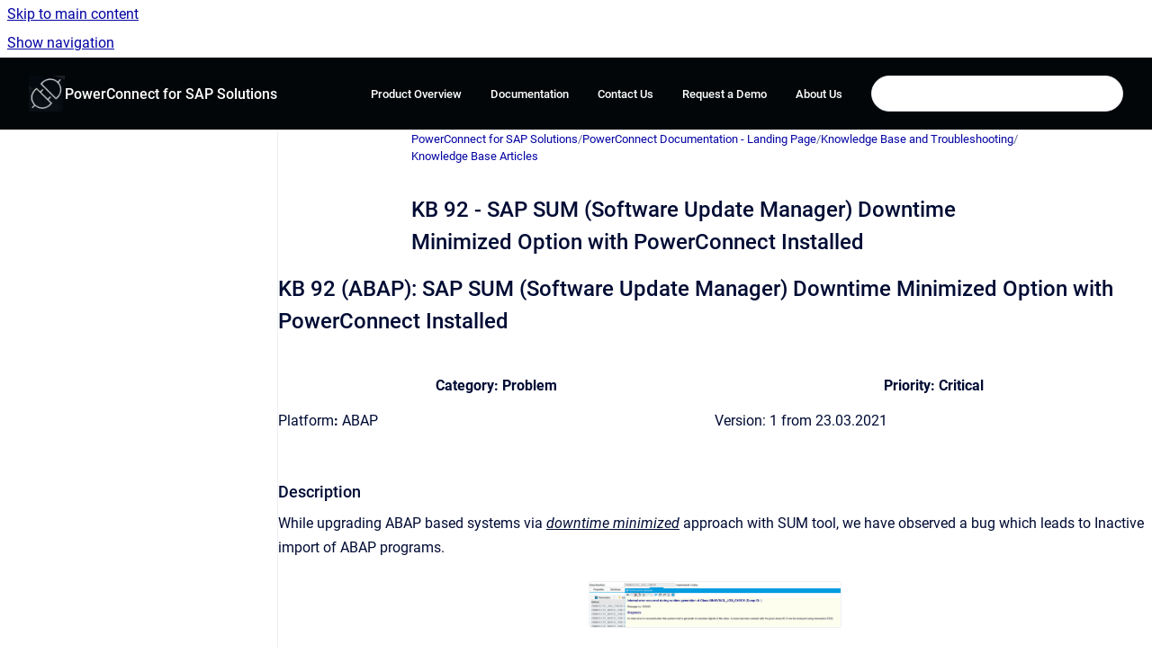

--- FILE ---
content_type: text/html
request_url: https://help.powerconnect.io/powerconnectdocumentation/kb-92-sap-sum-software-update-manager-downtime-min
body_size: 6816
content:
<!doctype html>
            
        
    
        
<html class="no-js" lang="en" data-vp-page-id="3125379106" data-vp-page-template="article">
    
    
    
<head>
    <!--CDP_HEAD_START-->
        <!--CDP_HEAD_END-->
    <meta charset="utf-8">
    <meta http-equiv="x-ua-compatible" content="ie=edge">
    <meta name="viewport" content="width=device-width, initial-scale=1">
    <meta name="repository-base-url" content="../powerconnectdocumentation">
                <meta name="source-last-modified" content="2022-02-11T13:57Z">
    
    <meta name="Help Center Version"
          content="1.4">
    
        
    <link rel="icon" href="https://help.powerconnect.io/powerconnectdocumentation/POW.png?inst-v=759ef9f3-b268-49ae-bd53-1e4d56b15c0c">
    <link rel="apple-touch-icon" href="https://help.powerconnect.io/powerconnectdocumentation/POW.png?inst-v=759ef9f3-b268-49ae-bd53-1e4d56b15c0c">

            <link rel="canonical" href="https://help.powerconnect.io/powerconnectdocumentation/kb-92-sap-sum-software-update-manager-downtime-min">
        
    


<!-- HelpCenter config -->


                                                                                
    
                

    <!-- Primary Meta Tags -->
    <meta name="title" content="KB 92 - SAP SUM (Software Update Manager) Downtime Minimized Option with PowerConnect Installed">
            <meta name="description" content="KB 92 (ABAP): SAP SUM (Software Update Manager) Downtime Minimized Option with PowerConnect Installed Category: Problem Priority: Critical Platform...">
    <meta property="og:description" content="KB 92 (ABAP): SAP SUM (Software Update Manager) Downtime Minimized Option with PowerConnect Installed Category: Problem Priority: Critical Platform...">
    <meta property="twitter:description" content="KB 92 (ABAP): SAP SUM (Software Update Manager) Downtime Minimized Option with PowerConnect Installed Category: Problem Priority: Critical Platform...">

        
    
    <!-- Open Graph / Facebook -->
    <meta property="og:type" content="website">
    <meta property="og:url" content="https://help.powerconnect.io/powerconnectdocumentation/kb-92-sap-sum-software-update-manager-downtime-min">
    <meta property="og:title" content="KB 92 - SAP SUM (Software Update Manager) Downtime Minimized Option with PowerConnect Installed">
    <meta property="og:image" content="https://help.powerconnect.io/__attachments/3125379106/image-20210615-180416.png?inst-v=759ef9f3-b268-49ae-bd53-1e4d56b15c0c">


    <!-- Twitter -->
    <meta property="twitter:card" content="summary_large_image">
    <meta property="twitter:title" content="KB 92 - SAP SUM (Software Update Manager) Downtime Minimized Option with PowerConnect Installed">
    <meta property="twitter:image" content="https://help.powerconnect.io/__attachments/3125379106/image-20210615-180416.png?inst-v=759ef9f3-b268-49ae-bd53-1e4d56b15c0c">

    
    <script>
        var hasCookieNotice = false;
        var usesCookieOptInStrategy = true;
        var cookieRelatedFeatures = [];

        function isSitePreview() {
            var previewStagingUrlMatcher = /\/~preview-([a-f0-9]{8}-[a-f0-9]{4}-[a-f0-9]{4}-[a-f0-9]{4}-[a-f0-9]{12})\//;
            return previewStagingUrlMatcher.test(window.location.href);
        }

        function hasSiteViewerGivenConsentForTracking() {
            try {
                return window.localStorage.getItem('shc-cookies') === 'enabled';
            } catch (e) {
                return false;
            }
        }

        function hasSiteViewerRefusedConsentForTracking() {
            try {
                return window.localStorage.getItem('shc-cookies') === 'disabled';
            } catch (e) {
                return false;
            }
        }

        function areCookiesEnabled() {
                        if (!hasCookieNotice) {
                return true;
            }

                        if (usesCookieOptInStrategy) {
                                if (hasSiteViewerGivenConsentForTracking()) {
                    return true;
                }
            } else {
                                if (!hasSiteViewerRefusedConsentForTracking()) {
                    return true;
                }
            }

            return false;
        }

        var registerCookieRelatedFeature = function (featureFunction) {

                                                
            if (typeof featureFunction === 'function') {
                cookieRelatedFeatures.push(featureFunction);
            }
        }

        var initializeCookieRelatedFeatures = function () {

                                    
            if (!areCookiesEnabled()) {
                return;
            }
            window.scrollHelpCenter.areCookiesEnabled = true;
            for (const cookieRelatedFeature of cookieRelatedFeatures) {
                try {
                    cookieRelatedFeature();
                } catch (e) {
                    console.error(e);
                }
            }
        }

        
        window.scrollHelpCenter = {
            collection: JSON.parse('{\"members\":[{\"name\":\"PowerConnect for SAP Solutions\",\"prefix\":\"powerconnectdocumentation\"}],\"currentContentSource\":{\"name\":\"PowerConnect for SAP Solutions\",\"prefix\":\"powerconnectdocumentation\"}}'),
            source: {
                confluenceBaseUrl: 'https://powerconnect.atlassian.net/wiki',
                confluencePageId: '3125379106',
                confluenceSpaceKey: 'POW',
            },
            contentSourceKey: 'SPACE:POW',
            siteKey: 'edf5bc54-df66-4e1a-a0ac-299f9155539b',
            customJsSrc: null,
            isSitePreview: isSitePreview(),
            areCookiesEnabled: areCookiesEnabled(),
            excludePageLabel: 'scroll-help-center-exclude-page',
            hasCookieNotice: hasCookieNotice,
            usesCookieOptInStrategy: usesCookieOptInStrategy,
            registerCookieRelatedFeature: registerCookieRelatedFeature,
            initializeCookieRelatedFeatures: initializeCookieRelatedFeatures,
            isPortal: false,
            isSearch: false,
            isError: false,
            isOverview: false,
            viewportLink: '../powerconnectdocumentation/',
            relSiteRootPath: '../',
            siteInstanceId: '759ef9f3-b268-49ae-bd53-1e4d56b15c0c',
            theme: {
                root: {
                    absoluteLink: '../powerconnectdocumentation/'
                },
                header: {
                    displaySpaceName: true,
                    links: JSON.parse('[{\"url\":\"https:\/\/www.powerconnect.io\/\",\"text\":\"Product Overview\"},{\"url\":\"https:\/\/powerconnect.scrollhelp.site\/powerconnectdocumentation\/\",\"text\":\"Documentation\"},{\"url\":\"https:\/\/www.powerconnect.io\/contact-us\/\",\"text\":\"Contact Us\"},{\"url\":\"https:\/\/www.powerconnect.io\/request-demo\/\",\"text\":\"Request a Demo\"},{\"url\":\"https:\/\/www.softwareone.com\/en\/sap-services\/powerconnect-for-sap-performance-monitoring\",\"text\":\"About Us\"}]'),
                    logo: {
                        url: '../powerconnectdocumentation/POW.png?inst-v=759ef9f3-b268-49ae-bd53-1e4d56b15c0c',
                        alt: 'PowerConnect'
                    },
                },
                cookieNotice: {
                    display: false,
                    headingText: 'Cookie Notice',
                    descriptionText: 'Please read our privacy statement.',
                    link: {
                        url: '',
                        text: ''
                    }
                }
            },
            integrations: {
                jiraServiceDesk: {
                    key: ''
                },
                intercom: {
                    appId: ''
                },
                zendesk: {
                    url: ''
                },
                aiSearch: {
                    enabled: false
                }
            },
            repository: {
                link: '../powerconnectdocumentation',
                name: 'PowerConnect for SAP Solutions'
            },
            versionLinksForPage: JSON.parse('null'),
            variantLinksForPage: JSON.parse('null'),
            languageLinksForPage: JSON.parse('null'),
            defaultLanguageCode: null        };
    </script>

    
            
    
        <!-- Google Tag Manager -->
        <script>
                        window.scrollHelpCenter.registerCookieRelatedFeature(function () {
                if (!window.scrollHelpCenter.isSitePreview) {
                    (function(w,d,s,l,i){w[l]=w[l]||[];w[l].push({'gtm.start':
                        new Date().getTime(),event:'gtm.js'});var f=d.getElementsByTagName(s)[0],
                        j=d.createElement(s),dl=l!='dataLayer'?'&l='+l:'';j.async=true;j.src=
                        'https://www.googletagmanager.com/gtm.js?id='+i+dl;f.parentNode.insertBefore(j,f);
                    })(window,document,'script','dataLayer','GTM-N3QKL57');
                }
            });
        </script>
        <!-- End Google Tag Manager -->
    

    
    <!-- Google Analytics (gtag) -->
    <script>
        window.scrollHelpCenter.registerCookieRelatedFeature(function () {
            if (!window.scrollHelpCenter.isSitePreview) {
                (function(w,d,s,i){var a=d.createElement(s), m=d.getElementsByTagName(s)[0];a.async=true;
                    a.src='https://www.googletagmanager.com/gtag/js?id='+i;m.parentNode.insertBefore(a,m);
                })(window,document,'script','G-QP475HMLGS');

                window.dataLayer = window.dataLayer || [];
                window.gtag = function gtag(){dataLayer.push(arguments);};
                gtag('consent', 'default', {
                    'ad_storage': 'denied',
                    'ad_user_data': 'denied',
                    'ad_personalization': 'denied',
                    'analytics_storage': 'granted'
                });
                gtag('js', new Date());
                gtag('set', 'ads_data_redaction', true);
                gtag('config', 'G-QP475HMLGS', { 'anonymize_ip': true });
            }
        });

    </script>
    <!-- End Google Analytics (gtag) -->

    
        
    <link rel="stylesheet" href="../__theme/css/app--9d49c7a6f16d6f27f169.css">

    
    
    
<style>
            :root {
                        --_vpt-INTERNAL-footer-background: #030608;
        --_vpt-INTERNAL-footer-foreground: #FFF;
        --_vpt-INTERNAL-header-background: #030608;
        --_vpt-INTERNAL-header-foreground: #FFFFFF;

        /* @deprecated */
        --vp-portal-banner-background-image: url('../header-background--b27bdbd2502a69f032bd.jpg');
        /* @deprecated */
        --vp-portal-banner-text-color: #FFF;
        /* @deprecated */
        --vp-space-banner-background-image: url('../header-background--b27bdbd2502a69f032bd.jpg');
        /* @deprecated */
        --vp-space-banner-text-color: #FFF;
    }
</style>

    <title>KB 92 - SAP SUM (Software Update Manager) Downtime Minimized Option with PowerConnect Installed</title>

        </head>
    <!-- pageid attribute is deprecated - please use data-vp-page-id on html element instead -->
    <body pageid="3125379106" class="flex flex-col min-h-screen">
                    <div id="vp-js-cookies__notice"></div>
            <vp-a11y-skip-controller>
                <a class="vp-a11y-skip-trigger" href="#content">
                    <i18n-message i18nkey="navigation.skip.to.main.label">
                        Skip to main content
                    </i18n-message>
                </a>
            </vp-a11y-skip-controller>
            <button type="button" class="vp-a11y-skip-trigger vp-js-a11y-navigation-toggle">
                <i18n-message i18nkey="navigation.open.label">
                    Show navigation
                </i18n-message>
            </button>
        
        

<header data-vp-component="header" class="header hc-header-background-color">
    <div class="header__navigation relative">
        <div class="hc-header-background-color relative z-10" id="site-navigation">
            <div class="top-bar header__navigation--large vp-container hc-header-background-color hc-header-font-color">
                <div class="top-bar-left">
                    <ul class="flex flex-wrap flex-row gap-4 items-center relative m-0 p-0 list-none hc-header-background-color">
                        <li class="leading-none align-self-center header__navigation--logo">
                            <vp-localized-link>
                                <a href="../powerconnectdocumentation/">
                                    <img src="../powerconnectdocumentation/POW.png?inst-v=759ef9f3-b268-49ae-bd53-1e4d56b15c0c" alt="">
                                    <i18n-message class="sr-only" i18nKey="header.home.label">
                                        Go to homepage
                                    </i18n-message>
                                </a>
                            </vp-localized-link>
                        </li>
                                                    <li>
                                <vp-localized-link>
                                    <a
                                        href="../powerconnectdocumentation/"
                                        class="block leading-none py-3 header__navigation--heading hc-header-font-color"
                                    >
                                        PowerConnect for SAP Solutions
                                    </a>
                                </vp-localized-link>
                            </li>
                                            </ul>
                </div>
                <div class="top-bar-right no-print">
                    <div class="header__navigation--large__menu hc-header-background-color">
                        <ul class="flex flex-row m-0 p-0 list-none render-links">
                            
    <li class="order-6 lg:order-2 render-links--link
                              render-links--link--border">
        <a href="https://www.powerconnect.io/"
           class="block px-4 py-3 hc-header-font-color"
           rel="noopener">
            Product Overview
        </a>
    </li>
        <li class="order-6 lg:order-2 render-links--link
                              ">
        <a href="https://powerconnect.scrollhelp.site/powerconnectdocumentation/"
           class="block px-4 py-3 hc-header-font-color"
           rel="noopener">
            Documentation
        </a>
    </li>
        <li class="order-6 lg:order-2 render-links--link
                              ">
        <a href="https://www.powerconnect.io/contact-us/"
           class="block px-4 py-3 hc-header-font-color"
           rel="noopener">
            Contact Us
        </a>
    </li>
        <li class="order-6 lg:order-2 render-links--link
                              ">
        <a href="https://www.powerconnect.io/request-demo/"
           class="block px-4 py-3 hc-header-font-color"
           rel="noopener">
            Request a Demo
        </a>
    </li>
        <li class="order-6 lg:order-2 render-links--link
                              ">
        <a href="https://www.softwareone.com/en/sap-services/powerconnect-for-sap-performance-monitoring"
           class="block px-4 py-3 hc-header-font-color"
           rel="noopener">
            About Us
        </a>
    </li>
                            </ul>
                                                                            <div class="my-auto list-none ml-4">
                                    

        
        
    
    <div
        data-vp-id="search-bar-placeholder"
        data-vp-component="search-bar"
        data-vp-variant=""
        class="vp-search-bar "
        aria-hidden="true"
    >
        <form
            action="/search.html"
            method="GET"
            class="vp-search-bar__input-container"
        >
            <div
                data-vp-component="search-input"
                data-vp-variant="border"
                class="vp-search-input vp-search-input--border"
            >
                <input
                    type="search"
                    autocomplete="off"
                    value=""
                    class="vp-search-input__input"
                    style="margin-right: 0;"
                >
            </div>
        </form>
    </div>

    
    <script data-vp-id="search-bar-config" type="application/json">
        {
            "hasContentSourceFilter": false,
            "hasQuickSearch": true,
            "variant": ""
        }
    </script>
                            </div>
                                            </div>

                    <button type="button" class="vp-js-header-search-toggle vp-button header__navigation--button hc-header-font-color">
                        <svg
                            data-vp-id="header-search-toggle-icon"
                            data-vp-component="icon"
                            xmlns="http://www.w3.org/2000/svg"
                            width="20"
                            height="20"
                            viewBox="0 0 20 20"
                            fill="none"
                            aria-hidden="true"
                        >
                            <path d="M8.99452 14.5C10.5121 14.5 11.809 13.9669 12.8854 12.9007C13.9618 11.8345 14.5 10.5361 14.5 9.00548C14.5 7.48794 13.9631 6.19097 12.8893 5.11458C11.8155 4.03819 10.519 3.5 9 3.5C7.46786 3.5 6.16816 4.0369 5.1009 5.11071C4.03363 6.18453 3.5 7.48096 3.5 9C3.5 10.5321 4.0331 11.8318 5.09929 12.8991C6.1655 13.9664 7.46391 14.5 8.99452 14.5ZM9 16C8.02913 16 7.11974 15.816 6.27185 15.4479C5.42395 15.0799 4.68056 14.5799 4.04167 13.9479C3.40278 13.316 2.90278 12.576 2.54167 11.728C2.18056 10.88 2 9.97053 2 8.99956C2 8.04152 2.18403 7.13542 2.55208 6.28125C2.92014 5.42708 3.41864 4.68387 4.04758 4.0516C4.67653 3.41935 5.41569 2.91935 6.26508 2.5516C7.11449 2.18387 8.02548 2 8.99806 2C9.95769 2 10.8646 2.18403 11.7188 2.55208C12.5729 2.92014 13.316 3.42014 13.9479 4.05208C14.5799 4.68403 15.0799 5.42612 15.4479 6.27835C15.816 7.13058 16 8.0381 16 9.00094C16 9.83365 15.8615 10.6213 15.5846 11.3638C15.3078 12.1062 14.9254 12.7836 14.4375 13.3958L18 16.9583L16.9375 18L13.375 14.4583C12.7668 14.9459 12.0939 15.3247 11.3564 15.5948C10.6188 15.8649 9.83333 16 9 16Z" fill="currentColor"></path>
                        </svg>
                        <i18n-message class="sr-only" i18nKey="search.form.show.label"></i18n-message>
                    </button>
                </div>
            </div>
        </div>
    </div>
</header>

        <div class="flex flex-col flex-grow hc-main-wrapper">
                            


<div class="vp-article vp-container article">
    <div class="vp-article__aside-left no-print">
        <div id="vp-js-desktop__navigation" class="vp-article__aside-left__inner"></div>
    </div>

    <main id="article-content" class="vp-article__content-panel">
                    
    <i18n-message i18nkey="breadcrumb.label" attribute="aria-label" class="vp-breadcrumbs__wrapper">
        <nav class="vp-breadcrumbs" aria-label="Breadcrumb" role="navigation">
            <div class="breadcrumbs-wrapper">
                <ol class="breadcrumbs breadcrumbs--fit-content">
                                            <li>
                                                            <a href="../powerconnectdocumentation/" rel="prev">PowerConnect for SAP Solutions</a>
                                                                                        <span aria-hidden="true">/</span>
                                                    </li>
                                            <li>
                                                            <a href="../powerconnectdocumentation/powerconnect-documentation-landing-page" rel="prev" class="js-breadcrumbs-truncate">PowerConnect Documentation - Landing Page</a>
                                                                                        <span aria-hidden="true">/</span>
                                                    </li>
                                            <li>
                                                            <a href="../powerconnectdocumentation/knowledge-base" rel="prev" class="js-breadcrumbs-truncate">Knowledge Base and Troubleshooting</a>
                                                                                        <span aria-hidden="true">/</span>
                                                    </li>
                                            <li>
                                                            <a href="../powerconnectdocumentation/knowledge-base-articles" rel="prev" class="js-breadcrumbs-truncate">Knowledge Base Articles</a>
                                                                                </li>
                                    </ol>
            </div>
        </nav>
    </i18n-message>
                        <div id="content" class="vp-a11y-skip-target" tabindex="-1"></div>
                    <div class="vp-article__aside-right no-print">
                <vp-toc data-vp-component="toc" for="main-content">
                    <vp-a11y-skip-controller slot="afterbegin">
                        <a class="vp-a11y-skip-trigger"  href="#article-inner-content">
                            <i18n-message i18nkey="navigation.skip.toc.label">
                                Skip table of contents
                            </i18n-message>
                        </a>
                    </vp-a11y-skip-controller>
                </vp-toc>
            </div>
                <div id="article-inner-content" class="vp-article__wrapper" tabindex="-1">
            <header class="article-header">
                <!-- CSS class article__heading is deprecated and will be removed in the future -->
                <h1 class="vp-article__heading article__heading"><span>KB 92 - SAP SUM (Software Update Manager) Downtime Minimized Option with PowerConnect Installed</span></h1>
            </header>

            <section id="main-content" class="vp-article__content wiki-content article__content">
                    <h2 id="KB92-SAPSUM(SoftwareUpdateManager)DowntimeMinimizedOptionwithPowerConnectInstalled-KB92(ABAP):SAPSUM(SoftwareUpdateManager)DowntimeMinimizedOptionwithPowerConnectInstalled">KB 92 (ABAP): SAP SUM (Software Update Manager) Downtime Minimized Option with PowerConnect Installed</h2><div class="table-wrap" data-layout="wide"><table data-layout="wide" data-local-id="21855f79-b640-422f-a1d5-ef3b7e5008e3" class="confluenceTable"><colgroup span="1"><col span="1" style="width: 340.0px;"><col span="1" style="width: 340.0px;"></colgroup><tbody><tr><th colspan="1" rowspan="1" class="confluenceTh"><p>Category: Problem</p></th><th colspan="1" rowspan="1" class="confluenceTh"><p>Priority: Critical</p></th></tr><tr><td colspan="1" rowspan="1" class="confluenceTd"><p>Platform<strong>: </strong>ABAP</p></td><td colspan="1" rowspan="1" class="confluenceTd"><p>Version: 1 from 23.03.2021</p></td></tr></tbody></table></div><h3 id="KB92-SAPSUM(SoftwareUpdateManager)DowntimeMinimizedOptionwithPowerConnectInstalled-Description">Description</h3><p>While upgrading ABAP based systems via&nbsp;<em><u>downtime minimized</u></em>&nbsp;approach with SUM tool, we have observed a bug which leads to&nbsp;Inactive import of ABAP programs.&nbsp;</p><figure data-layout="center" data-align="center" class="confluence-embedded-image vp-image vp-image--align-center vp-image--width-5 image-center"><img src="../__attachments/3125379106/image-20210615-180416.png?inst-v=759ef9f3-b268-49ae-bd53-1e4d56b15c0c" data-width="299"></figure><h3 id="KB92-SAPSUM(SoftwareUpdateManager)DowntimeMinimizedOptionwithPowerConnectInstalled-Resolution">Resolution</h3><p>This issue has&nbsp;been&nbsp;found&nbsp;in&nbsp;NetWeaver&nbsp;7.54&nbsp;based systems.&nbsp;It might happen in other versions.&nbsp;&nbsp;</p><p>So, to be on safer side, we recommend&nbsp;customers&nbsp;<u>NOT</u>&nbsp;to&nbsp;use the downtime minimized&nbsp;mode&nbsp;until further communication.</p><h3 id="KB92-SAPSUM(SoftwareUpdateManager)DowntimeMinimizedOptionwithPowerConnectInstalled-ProductVersion">Product Version</h3><div class="table-wrap" data-layout="default"><table data-layout="default" data-local-id="4f5b41ba-caca-4b04-ad27-63d276905ce5" class="confluenceTable"><colgroup span="1"><col span="1" style="width: 226.67px;"><col span="1" style="width: 226.67px;"><col span="1" style="width: 226.67px;"></colgroup><tbody><tr><td colspan="1" rowspan="1" class="confluenceTd"><p><strong>Product</strong></p></td><td colspan="1" rowspan="1" class="confluenceTd"><p><strong>From</strong></p></td><td colspan="1" rowspan="1" class="confluenceTd"><p><strong>To</strong></p></td></tr><tr><td colspan="1" rowspan="1" class="confluenceTd"><p>PowerConnect NW</p></td><td colspan="1" rowspan="1" class="confluenceTd"><p>Original</p></td><td colspan="1" rowspan="1" class="confluenceTd"><p>Current</p></td></tr></tbody></table></div><h3 id="KB92-SAPSUM(SoftwareUpdateManager)DowntimeMinimizedOptionwithPowerConnectInstalled-SAPProductVersion">SAP Product Version</h3><div class="table-wrap" data-layout="default"><table data-layout="default" data-local-id="ce460fb6-cd0c-4e6c-b971-3190c037c902" class="confluenceTable"><colgroup span="1"><col span="1" style="width: 170.0px;"><col span="1" style="width: 170.0px;"><col span="1" style="width: 170.0px;"><col span="1" style="width: 170.0px;"></colgroup><tbody><tr><td colspan="1" rowspan="1" class="confluenceTd"><p><strong>Product</strong></p></td><td colspan="1" rowspan="1" class="confluenceTd"><p><strong>Component</strong></p></td><td colspan="1" rowspan="1" class="confluenceTd"><p><strong>From</strong></p></td><td colspan="1" rowspan="1" class="confluenceTd"><p><strong>To</strong></p></td></tr><tr><td colspan="1" rowspan="1" class="confluenceTd"><p>ABAP Netweaver</p></td><td colspan="1" rowspan="1" class="confluenceTd"><p>SAP_BASIS</p></td><td colspan="1" rowspan="1" class="confluenceTd"><p>7.54</p></td><td colspan="1" rowspan="1" class="confluenceTd"><p>7.54</p></td></tr></tbody></table></div><p></p>

        
<div class="table-overlay full reveal article__content" data-vp-id="js-table-overlay">
    <i18n-message i18nkey="modal.cta.close.label" attribute="title">
        <button class="close-button table-overlay__close"
                data-close
                title="Close modal"
                type="button">
            <span aria-hidden="true">&times;</span>
        </button>
    </i18n-message>
    <div class="table-overlay__content"></div>
</div>

                            </section>

                    </div>
    </main>
</div>
                    </div>

        
    
<footer data-vp-component="footer" class="footer hc-footer-background-color">
    <div class="grid lg:flex footer--alignment hc-footer-font-color vp-container">
                    <div class="flex hc-footer-font-color">
                <img src="../__assets-759ef9f3-b268-49ae-bd53-1e4d56b15c0c/image/PowerConnect%20Logo.jpg" class="footer__logo" alt="">
            </div>
                <div class="grid">
            <div class="footer__links">
                                    <a
                        href="https://www.powerconnect.io/software-license-agreement/"
                        class="hc-footer-font-color"
                        rel="noopener"
                    >
                        Software License Agreement
                    </a>
                    <span class="footer__links--separator">/</span>                                    <a
                        href="https://www.softwareone.com/en-au/about/privacy-center/privacy"
                        class="hc-footer-font-color"
                        rel="noopener"
                    >
                        Privacy Policy
                    </a>
                                                </div>
                <ul class="footer__attribution-line--copyright hc-footer-font-color">
                    <li>
                    <i18n-message i18nkey="footer.copyright.label" options='{ "date": "2026", "by": "© SoftwareONE AG. All rights reserved." }'>
                        Copyright &copy; 2026 © SoftwareONE AG. All rights reserved.
                    </i18n-message>
                    </li>
                    <li>
                        <span aria-hidden="true">&bull;</span>
                        <i18n-message i18nkey="footer.poweredBy.label">Powered by</i18n-message>
                        &#32;
                        <a
                            href="https://www.k15t.com/go/scroll-viewport-cloud-help-center"
                            rel="noopener nofollow"
                        >
                            Scroll Viewport
                        </a>
                        &#32;
                        &#38;
                        &#32;
                        <a
                            href="https://www.atlassian.com/software/confluence"
                            rel="noopener nofollow"
                        >
                            Atlassian Confluence
                        </a>
                    </li>
                    <li id="vp-js-cookies__reset-link"></li>
                </ul>
                    </div>
    </div>
</footer>

        
    
    
        
        
            
    
                
                
                
        
        <div id="vp-js-mobile__navigation"></div>

                            <div class="vp-error-log">
                <div class="vp-error-log__backdrop"></div>
                <div class="vp-error-log__modal">
                    <div class="vp-error-log__header">
                        <i18n-message i18nkey="preview.errorLog.header.label" ns="common">
                            JavaScript errors detected
                        </i18n-message>
                    </div>
                    <div class="vp-error-log__content">
                        <p>
                            <i18n-message i18nkey="preview.errorLog.content.0" ns="common">
                                Please note, these errors can depend on your browser setup.
                            </i18n-message>
                        </p>
                        <ul data-error-log-list>
                            <template class="vp-error-log__item--template">
                                <li></li>
                            </template>
                        </ul>
                        <p>
                            <i18n-message i18nkey="preview.errorLog.content.1" ns="common">
                                If this problem persists, please contact our support.
                            </i18n-message>
                        </p>
                    </div>
                    <div class="vp-error-log__footer">
                        <a class="vp-button vp-button--primary" href="https://k15t.jira.com/servicedesk/customer/portal/3" rel="noopener">
                            <i18n-message i18nkey="preview.errorLog.cta.support.label" ns="common">
                                Contact Support
                            </i18n-message>
                        </a>
                        <a class="vp-button vp-button--secondary" id="error-log-close-button" tabindex="0">
                            <i18n-message i18nkey="preview.errorLog.cta.close.label" ns="common">
                                Close
                            </i18n-message>
                        </a>
                    </div>
                </div>
            </div>
        
        <script>
            (function() {
                // set the inapphelp attributes as early as possible to avoid flashing content that should be hidden
                const searchParams = new URL(location.href).searchParams;

                if (searchParams.get('inAppHelp') === 'true') {
                    const inAppHelpClasses = ['vp-in-app-help'];

                    if (searchParams.get('title') === 'false') {
                        inAppHelpClasses.push('vp-in-app-help--no-title');
                    }

                    document.body.classList.add(...inAppHelpClasses);
                }
            }());
        </script>

        <script>
            if(!false) {
                window.scrollHelpCenter.initializeCookieRelatedFeatures();
            }
        </script>

        <script src="../__theme/js/app--e097f5305d0a99a7c40c.js"></script>
    </body>
</html>
